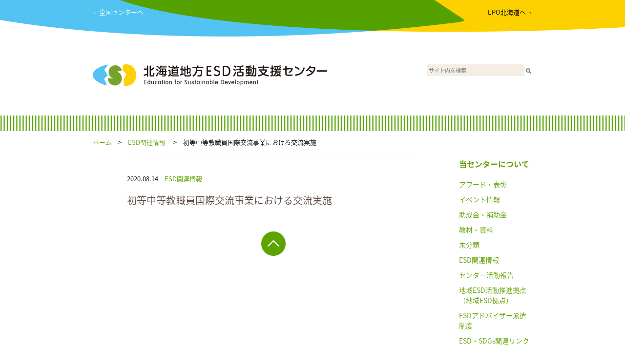

--- FILE ---
content_type: text/html; charset=UTF-8
request_url: https://hokkaido.esdcenter.jp/2020/08/14/06-2/
body_size: 14577
content:
<!-- EYECATCH(HEADER):  --><!DOCTYPE html>
<html lang="en">
  <head>
    <meta charset="utf-8">
    <meta http-equiv="X-UA-Compatible" content="IE=edge">
    <meta name="viewport" content="width=device-width, initial-scale=1">
    <!-- The above 3 meta tags *must* come first in the head; any other head content must come *after* these tags -->
    <meta name="description" content="">
    <meta name="author" content="">
    <link rel="icon" href="./favicon.ico">

    <title>北海道地方ESD活動支援センター</title>

    <!-- Bootstrap core CSS -->
    <link href="https://hokkaido.esdcenter.jp/wp-content/themes/esd_regional_v1/css/ress.css" rel="stylesheet">

    <link href="https://hokkaido.esdcenter.jp/wp-content/themes/esd_regional_v1/style.css" rel="stylesheet">

    <script src="https://ajax.googleapis.com/ajax/libs/jquery/1.11.3/jquery.min.js"></script>

<script>

$(function() {
	var topBtn = $('#page-top_sp');	
	topBtn.hide();
	$(window).scroll(function () {
		if (window.matchMedia('(max-width:900px)').matches) {
			if ($(this).scrollTop() > 100) {
				topBtn.fadeIn();
			} else {
				topBtn.fadeOut();
			}
		}
	});
	//スクロールトップ：SP
    topBtn.click(function () {
		$('body,html').animate({
			scrollTop: 0
		}, 500);
		return false;
    });

	// スクロールトップ：PC
    $('#page-top').click(function () {
		$('body,html').animate({
			scrollTop: 0
		}, 500);
		return false;
    });
});

var menu;
menu = false;
function _menu() {
	if (menu) {
		$('#menu_area').slideToggle();
		menu = false;
	} else {
		$('#menu_area').slideToggle();
		menu = true;//t
	}
}
</script>
<script>
  (function(i,s,o,g,r,a,m){i['GoogleAnalyticsObject']=r;i[r]=i[r]||function(){
  (i[r].q=i[r].q||[]).push(arguments)},i[r].l=1*new Date();a=s.createElement(o),
  m=s.getElementsByTagName(o)[0];a.async=1;a.src=g;m.parentNode.insertBefore(a,m)
  })(window,document,'script','https://www.google-analytics.com/analytics.js','ga');

  ga('create', 'UA-98352365-2', 'auto');
  ga('send', 'pageview');

</script>
<!-- Google tag (gtag.js) -->
<script async src='https://www.googletagmanager.com/gtag/js?id=G-J40C6SGNRC'></script>
<script>
  window.dataLayer = window.dataLayer || [];
  function gtag(){dataLayer.push(arguments);}
  gtag('js', new Date());
  gtag('config', 'G-J40C6SGNRC');
</script>
<!-- Google tag (gtag.js) -->  </head>
  <body>
    <div id="wrap">
		<div id="page-top_sp"><a href="#wrap"><img src="https://hokkaido.esdcenter.jp/wp-content/themes/esd_regional_v1/imgs/gotop.png" /></a></div>

      <div id="header_color">
	  	<div id="header_contents">
		  	<div id="goto_center">
		  		<a href="https://esdcenter.jp/" target="_blank">←全国センターへ</a>
		  	</div>
		  	<div id="goto_epo">
		  		<a href="https://epohok.jp/" target="_blank">EPO北海道へ→</a>
		  	</div>
		  	<div class="cb"></div>
	  	</div>
	  	<div id="header_contents_sp">
	  		<div id="menu"><a href="javascript:_menu();"><img src="https://hokkaido.esdcenter.jp/wp-content/themes/esd_regional_v1/imgs/bars.png" /></a></div>
	  	</div>
      </div>

      <div id="header">
        <div id="header_left">
          <a href="/"><img src="https://hokkaido.esdcenter.jp/wp-content/uploads/sites/2/2017/06/logo.png" /></a>
        </div>
        <div id="header_right">
          <form action="/" id="search_form"><input type="text" id="search" name="s" placeholder="サイト内を検索"><input type="image" src="/search_btn.png" style="vertical-align: middle"></form>
        </div>
      </div>

      <div id="menu_area">
	  	<ul>
	  		<li class="static"><a href="/aboutus/">私たちについて</a></li>
<li class="category"><a href="https://hokkaido.esdcenter.jp/category/04_esdadviser/">&nbsp;ESDアドバイザー派遣制度</a></li><li class="category"><a href="https://hokkaido.esdcenter.jp/category/05_esd-sdgs-link/">&nbsp;ESD・SDGs関連リンク</a></li><li class="category"><a href="https://hokkaido.esdcenter.jp/category/01_esdinfo/">&nbsp;ESD関連情報</a></li><li class="category"><a href="https://hokkaido.esdcenter.jp/category/06_access/">&nbsp;アクセス</a></li><li class="category"><a href="https://hokkaido.esdcenter.jp/category/%e3%82%a2%e3%83%af%e3%83%bc%e3%83%89%e3%83%bb%e8%a1%a8%e5%bd%b0/">&nbsp;アワード・表彰</a></li><li class="category"><a href="https://hokkaido.esdcenter.jp/category/%e3%82%a4%e3%83%99%e3%83%b3%e3%83%88%e6%83%85%e5%a0%b1/">&nbsp;イベント情報</a></li><li class="category"><a href="https://hokkaido.esdcenter.jp/category/02_centerrpt/">&nbsp;センター活動報告</a></li><li class="category"><a href="https://hokkaido.esdcenter.jp/category/%e5%8a%a9%e6%88%90%e9%87%91%e3%83%bb%e8%a3%9c%e5%8a%a9%e9%87%91/">&nbsp;助成金・補助金</a></li><li class="category"><a href="https://hokkaido.esdcenter.jp/category/03_regionalesdbase/">&nbsp;地域ESD活動推進拠点（地域ESD拠点）</a></li><li class="category"><a href="https://hokkaido.esdcenter.jp/category/%e6%95%99%e6%9d%90%e3%83%bb%e8%b3%87%e6%96%99/">&nbsp;教材・資料</a></li><li class="category"><a href="https://hokkaido.esdcenter.jp/category/%e6%9c%aa%e5%88%86%e9%a1%9e/">&nbsp;未分類</a></li>	  		<li class="static"><a href="/site/">ご利用案内</a></li>
	  		<li class="static"><a href="https://esdcenter.jp/">全国センターへ</a></li>
	  		<li class="static"><a href="https://epohok.jp/" target="_blank">EPO北海道へ</a></li>
	  	</ul>
      </div>

      <div class="green_line">
      </div>

      <div id="pankuzu">
        <a href="/">ホーム</a>　>　<a href="https://hokkaido.esdcenter.jp/category/01_esdinfo/">ESD関連情報</a>&nbsp;　>　初等中等教職員国際交流事業における交流実施      </div>

      <div id="contents">
        <div id="pankuzu-min">
          <p><a href="/">ホーム</a>　>　<a href="https://hokkaido.esdcenter.jp/category/01_esdinfo/">ESD関連情報</a>&nbsp;　>　初等中等教職員国際交流事業における交流実施</p>
        </div>

        <div id="articles">

          <div id="document">
            <p class="date_categories">2020.08.14　<a href="https://hokkaido.esdcenter.jp/category/01_esdinfo/">ESD関連情報</a>&nbsp;</p>
                  <p class="topic_title">初等中等教職員国際交流事業における交流実施</p>
                  <div class="main_text">
				                    </div>
          </div>


          <div id="more">
            <div id="page-top"><a href="#"><img src="https://hokkaido.esdcenter.jp/wp-content/themes/esd_regional_v1/imgs/gotop.png" /></a></div>
          </div>

        </div><!-- articles -->

        <div id="pankuzu-min">
        <a href="/">ホーム</a>　>　<a href="https://hokkaido.esdcenter.jp/category/01_esdinfo/">ESD関連情報</a>&nbsp;　>　初等中等教職員国際交流事業における交流実施        </div>

        <div id="sidebar">
          <div id="pages" style="margin-bottom: 20px;">
            <ul>
				      <li><a href="/aboutus/">当センターについて</a></li>

            </ul>
          </div>

          <div id="categories">
<ul>
<li><a href="https://hokkaido.esdcenter.jp/category/%e3%82%a2%e3%83%af%e3%83%bc%e3%83%89%e3%83%bb%e8%a1%a8%e5%bd%b0/">アワード・表彰</a></li><li><a href="https://hokkaido.esdcenter.jp/category/%e3%82%a4%e3%83%99%e3%83%b3%e3%83%88%e6%83%85%e5%a0%b1/">イベント情報</a></li><li><a href="https://hokkaido.esdcenter.jp/category/%e5%8a%a9%e6%88%90%e9%87%91%e3%83%bb%e8%a3%9c%e5%8a%a9%e9%87%91/">助成金・補助金</a></li><li><a href="https://hokkaido.esdcenter.jp/category/%e6%95%99%e6%9d%90%e3%83%bb%e8%b3%87%e6%96%99/">教材・資料</a></li><li><a href="https://hokkaido.esdcenter.jp/category/%e6%9c%aa%e5%88%86%e9%a1%9e/">未分類</a></li><li><a href="https://hokkaido.esdcenter.jp/category/01_esdinfo/">ESD関連情報</a></li><li><a href="https://hokkaido.esdcenter.jp/category/02_centerrpt/">センター活動報告</a></li><li><a href="https://hokkaido.esdcenter.jp/category/03_regionalesdbase/">地域ESD活動推進拠点（地域ESD拠点）</a></li><li><a href="https://hokkaido.esdcenter.jp/category/04_esdadviser/">ESDアドバイザー派遣制度</a></li><li><a href="https://hokkaido.esdcenter.jp/category/05_esd-sdgs-link/">ESD・SDGs関連リンク</a></li><li><a href="https://hokkaido.esdcenter.jp/category/06_access/">アクセス</a></li></ul>

          <div id="pages">
            <ul>
				      <li><a href="/site/">サイト利用案内</a></li>
            </ul>
          </div>


<br />
<a href="http://www.env.go.jp/" target="_blank"><img src="https://hokkaido.esdcenter.jp/wp-content/uploads/sites/2/2017/06/moe.jpg" /></a><br /><a href="http://www.mext.go.jp/" target="_blank"><img src="https://hokkaido.esdcenter.jp/wp-content/uploads/sites/2/2017/06/mext.jpg" /></a><br /><a href="http://epohok.jp/" target="_blank"><img src="https://hokkaido.esdcenter.jp/wp-content/uploads/sites/2/2017/06/epo.jpg" /></a><br /><a href="http://epohok.jp/mailform/register" target="_blank"><img src="https://hokkaido.esdcenter.jp/wp-content/uploads/sites/2/2017/06/mailnews.jpg" /></a><br />          </div>

        </div>

        <div class="cb"></div>
      </div><!-- /contents -->

      <div id="pankuzu">
        <a href="/">ホーム</a>　>　<a href="https://hokkaido.esdcenter.jp/category/01_esdinfo/">ESD関連情報</a>&nbsp;　>　初等中等教職員国際交流事業における交流実施      </div>

      <div class="green_line">
      </div>

    </div><!-- /wrap -->


    <div id="footer">

      <div class="pc_only">
        <div class="footer_block">
          <div id="logo_mini"><img src="https://hokkaido.esdcenter.jp/wp-content/uploads/sites/2/2017/06/logo_s.png" /></div>
          <div id="address">
〒060-0042<br />
北海道札幌市中央区大通西5丁目11番地　大五ビル7階<br />
TEL：011-596-0921　　FAX：011-596-0931<br />
E-mail：inf☆hokkaido-esdcenter.jp<br />
（☆を@に変えてお送りください）          </div>
          <div class="cb"></div>
        </div><!-- /footer_block -->

        <div class="footer_block">
          <div id="banners">
            <div class="ex_logo"><img src="https://hokkaido.esdcenter.jp/wp-content/themes/esd_regional_v1/imgs/mext.png" /></div>
            <div class="ex_logo"><img src="https://hokkaido.esdcenter.jp/wp-content/themes/esd_regional_v1/imgs/env.png" /></div>
<div class="banner no1"><a href="http://hokkaido.env.go.jp/" target="_blank"><img src="https://hokkaido.esdcenter.jp/wp-content/uploads/sites/2/2017/06/reo.jpg" /></a><br /></div><div class="banner no2"><a href="http://www.heco-spc.or.jp/" target="_blank"><img src="https://hokkaido.esdcenter.jp/wp-content/uploads/sites/2/2017/06/hef.jpg" /></a><br /></div>            <div class="cb"></div>
          </div>
          <div id ="sns">
            <div class="sns_element"><a href="https://www.facebook.com/epohok/"><img src="https://hokkaido.esdcenter.jp/wp-content/themes/esd_regional_v1/imgs/snsf.png" /></a></div>
            <div class="cb"></div>
          </div>
          <div class="cb"></div>
        </div><!-- /footer_block -->

        <div class="cb"></div>

        <div class="footer_block">
          <div class="footer_text">
              <p>北海道地方ESD活動支援センターは、公益財団法人北海道環境財団が<br />
環境省北海道地方環境事務所と協働で運営しています。<br />
              <br />
&copy; 北海道地方ESD活動支援センター 2026<br />
            </p>
          </div>
        </div><!-- /footer_block -->
      </div><!-- /pc_only -->

      <div class="sp_only">
        <div class="footer_block">
          <div id="logo_mini"><img src="https://hokkaido.esdcenter.jp/wp-content/uploads/sites/2/2017/06/logo_s.png" /></div>
          <div id="address">
〒060-0042<br />
北海道札幌市中央区大通西5丁目11番地　大五ビル7階<br />
TEL：011-596-0921　　FAX：011-596-0931<br />
E-mail：inf☆hokkaido-esdcenter.jp<br />
（☆を@に変えてお送りください）          </div>
          <div class="cb"></div>
        </div><!-- /footer_block -->

        <div class="space20"></div>

        <div class="footer_block">
          <div id="banners">
<div class="banner no1"><a href="http://hokkaido.env.go.jp/" target="_blank"><img src="https://hokkaido.esdcenter.jp/wp-content/uploads/sites/2/2017/06/reo.jpg" /></a><br /></div><div class="banner no2"><a href="http://www.heco-spc.or.jp/" target="_blank"><img src="https://hokkaido.esdcenter.jp/wp-content/uploads/sites/2/2017/06/hef.jpg" /></a><br /></div>
            <div class="cb"></div>
          </div>
          <div id ="sns">
            <div class="sns_element"><a href="https://www.facebook.com/epohok/"><img src="https://hokkaido.esdcenter.jp/wp-content/themes/esd_regional_v1/imgs/snsf.png" /></a></div>
            <div class="cb"></div>
          </div>
          <div id="banners">
            <div class="ex_logo"><img src="https://hokkaido.esdcenter.jp/wp-content/themes/esd_regional_v1/imgs/mext.png" /></div>
            <div class="ex_logo"><img src="https://hokkaido.esdcenter.jp/wp-content/themes/esd_regional_v1/imgs/env.png" /></div>
            <div class="cb"></div>
          </div>
          <div class="cb"></div>
        </div><!-- /footer_block -->

        <div class="cb"></div>

        <div class="footer_block">
          <div class="footer_text">
              <p>北海道地方ESD活動支援センターは、公益財団法人北海道環境財団が<br />
環境省北海道地方環境事務所と協働で運営しています。<br />
              <br />
&copy; 北海道地方ESD活動支援センター 2026<br />
            </p>
          </div>
        </div><!-- /footer_block -->
        <div class="space120"></div>
      </div><!-- /pc_only -->

    </div><!-- /footer -->

<script>
var object = {};
var paged = 1;

// Default;
object["paged"] = paged;

function get_post( object ) {
	$.ajax({
		url: '/readmore/',
		type: "POST",
		cache: false,
		data: object,
		success: function(data) {
			$('#latest_info').append(data);
			if (data.match(/nomore/)) {
				$('#readmore').remove();
			}
		},
		error: function() {
			// alert("ERROR");
		}
	});
}

$(function() {
	$(document).on('click', '#readmore img', function get_more() {
		paged = paged + 1;
		object["paged"] = paged;
		get_post( object );
	});
	
	// get_post( object );　Sakura
});
</script>

  </body>
</html>
